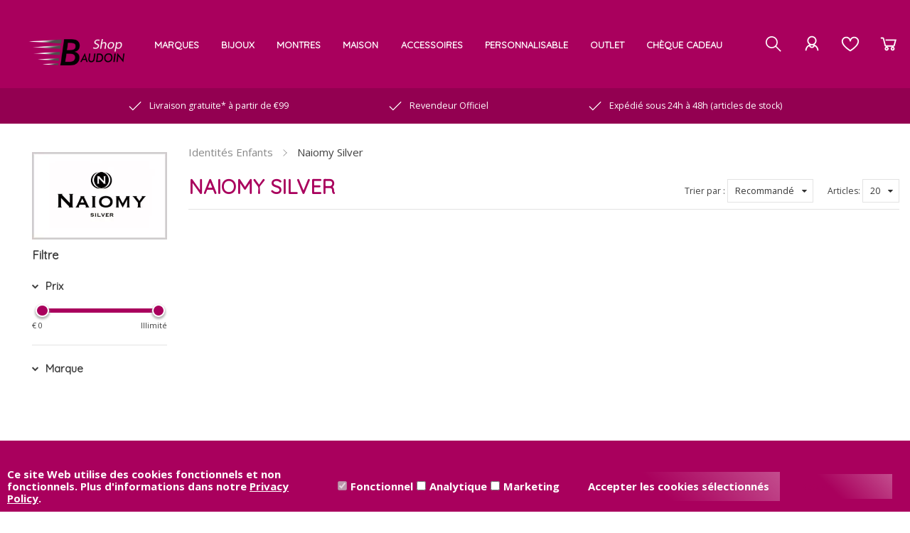

--- FILE ---
content_type: text/xml; charset="utf-8"
request_url: https://shopbaudoin.be/website/Includes/AjaxFunctions/WebsiteAjaxHandler.php?Show=ProductCategory
body_size: 413
content:
<?xml version="1.0" encoding="utf-8" ?><xjx><cmd n="as" t="ProductContainer" p="innerHTML"></cmd><cmd n="as" t="ProductPaginator1" p="innerHTML"></cmd><cmd n="as" t="ProductPaginator2" p="innerHTML"></cmd><cmd n="js">imagePreview();</cmd><cmd n="js"><![CDATA[SetFilterKey("f2ac97825e94604769e20ee4491a4242");$(".Ajax-Loading").hide();$("#filter_properties #Page").val("1");]]></cmd><cmd n="jc" t="InitProtom"><xjxobj><e><k>0</k><v>#ProductContainer</v></e></xjxobj></cmd><cmd n="as" t="ScrollToTopMessage" p="innerHTML"><![CDATA[Il y a 0 r&eacute;sultats. Faites d&eacute;filer vers le haut.]]></cmd><cmd n="js">ToggleScrollToTop();</cmd><cmd n="js">FilterKey2Url = true;</cmd><cmd n="js">$.fn.ContentInitializer().DoAfterCategoryFilter();</cmd><cmd n="js"><![CDATA[CSRF.SetToken("14dd08c9e88c828fce8b2156d1de76881158fdc0772c8aba8ab8ee0abf4b9ac6")]]></cmd></xjx>